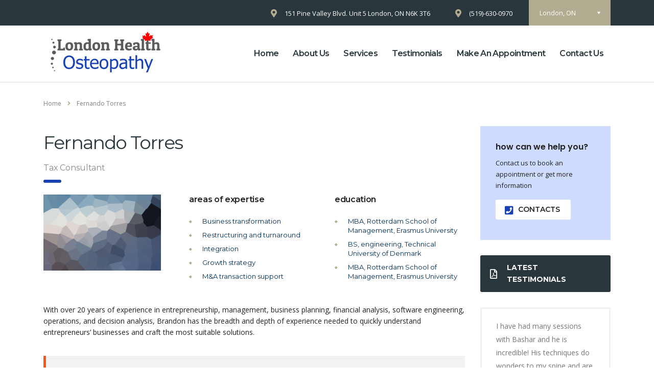

--- FILE ---
content_type: text/html; charset=UTF-8
request_url: https://londonhealthosteopathy.com/staff/fernando-torres/
body_size: 12969
content:
<!DOCTYPE html>
<html lang="en-CA" class="stm-site-preloader">
<head>
    <meta charset="UTF-8">
    <meta name="viewport" content="width=device-width, initial-scale=1">
    <link rel="profile" href="https://gmpg.org/xfn/11">
    <link rel="pingback" href="https://londonhealthosteopathy.com/xmlrpc.php">
    <title>Fernando Torres &#8211; London Health Osteopathy</title>
<meta name='robots' content='max-image-preview:large' />
<link rel='dns-prefetch' href='//www.google.com' />
<link rel='dns-prefetch' href='//fonts.googleapis.com' />
<link rel='dns-prefetch' href='//s.w.org' />
<link rel="alternate" type="application/rss+xml" title="London Health Osteopathy &raquo; Feed" href="https://londonhealthosteopathy.com/feed/" />
<link rel="alternate" type="application/rss+xml" title="London Health Osteopathy &raquo; Comments Feed" href="https://londonhealthosteopathy.com/comments/feed/" />
<script type="text/javascript">
window._wpemojiSettings = {"baseUrl":"https:\/\/s.w.org\/images\/core\/emoji\/14.0.0\/72x72\/","ext":".png","svgUrl":"https:\/\/s.w.org\/images\/core\/emoji\/14.0.0\/svg\/","svgExt":".svg","source":{"concatemoji":"https:\/\/londonhealthosteopathy.com\/wp-includes\/js\/wp-emoji-release.min.js?ver=6.0.11"}};
/*! This file is auto-generated */
!function(e,a,t){var n,r,o,i=a.createElement("canvas"),p=i.getContext&&i.getContext("2d");function s(e,t){var a=String.fromCharCode,e=(p.clearRect(0,0,i.width,i.height),p.fillText(a.apply(this,e),0,0),i.toDataURL());return p.clearRect(0,0,i.width,i.height),p.fillText(a.apply(this,t),0,0),e===i.toDataURL()}function c(e){var t=a.createElement("script");t.src=e,t.defer=t.type="text/javascript",a.getElementsByTagName("head")[0].appendChild(t)}for(o=Array("flag","emoji"),t.supports={everything:!0,everythingExceptFlag:!0},r=0;r<o.length;r++)t.supports[o[r]]=function(e){if(!p||!p.fillText)return!1;switch(p.textBaseline="top",p.font="600 32px Arial",e){case"flag":return s([127987,65039,8205,9895,65039],[127987,65039,8203,9895,65039])?!1:!s([55356,56826,55356,56819],[55356,56826,8203,55356,56819])&&!s([55356,57332,56128,56423,56128,56418,56128,56421,56128,56430,56128,56423,56128,56447],[55356,57332,8203,56128,56423,8203,56128,56418,8203,56128,56421,8203,56128,56430,8203,56128,56423,8203,56128,56447]);case"emoji":return!s([129777,127995,8205,129778,127999],[129777,127995,8203,129778,127999])}return!1}(o[r]),t.supports.everything=t.supports.everything&&t.supports[o[r]],"flag"!==o[r]&&(t.supports.everythingExceptFlag=t.supports.everythingExceptFlag&&t.supports[o[r]]);t.supports.everythingExceptFlag=t.supports.everythingExceptFlag&&!t.supports.flag,t.DOMReady=!1,t.readyCallback=function(){t.DOMReady=!0},t.supports.everything||(n=function(){t.readyCallback()},a.addEventListener?(a.addEventListener("DOMContentLoaded",n,!1),e.addEventListener("load",n,!1)):(e.attachEvent("onload",n),a.attachEvent("onreadystatechange",function(){"complete"===a.readyState&&t.readyCallback()})),(e=t.source||{}).concatemoji?c(e.concatemoji):e.wpemoji&&e.twemoji&&(c(e.twemoji),c(e.wpemoji)))}(window,document,window._wpemojiSettings);
</script>
<style type="text/css">
img.wp-smiley,
img.emoji {
	display: inline !important;
	border: none !important;
	box-shadow: none !important;
	height: 1em !important;
	width: 1em !important;
	margin: 0 0.07em !important;
	vertical-align: -0.1em !important;
	background: none !important;
	padding: 0 !important;
}
</style>
	<link rel='stylesheet' id='sbi_styles-css'  href='https://londonhealthosteopathy.com/wp-content/plugins/instagram-feed/css/sbi-styles.min.css?ver=6.1' type='text/css' media='all' />
<link rel='stylesheet' id='wp-block-library-css'  href='https://londonhealthosteopathy.com/wp-includes/css/dist/block-library/style.min.css?ver=6.0.11' type='text/css' media='all' />
<style id='global-styles-inline-css' type='text/css'>
body{--wp--preset--color--black: #000000;--wp--preset--color--cyan-bluish-gray: #abb8c3;--wp--preset--color--white: #ffffff;--wp--preset--color--pale-pink: #f78da7;--wp--preset--color--vivid-red: #cf2e2e;--wp--preset--color--luminous-vivid-orange: #ff6900;--wp--preset--color--luminous-vivid-amber: #fcb900;--wp--preset--color--light-green-cyan: #7bdcb5;--wp--preset--color--vivid-green-cyan: #00d084;--wp--preset--color--pale-cyan-blue: #8ed1fc;--wp--preset--color--vivid-cyan-blue: #0693e3;--wp--preset--color--vivid-purple: #9b51e0;--wp--preset--gradient--vivid-cyan-blue-to-vivid-purple: linear-gradient(135deg,rgba(6,147,227,1) 0%,rgb(155,81,224) 100%);--wp--preset--gradient--light-green-cyan-to-vivid-green-cyan: linear-gradient(135deg,rgb(122,220,180) 0%,rgb(0,208,130) 100%);--wp--preset--gradient--luminous-vivid-amber-to-luminous-vivid-orange: linear-gradient(135deg,rgba(252,185,0,1) 0%,rgba(255,105,0,1) 100%);--wp--preset--gradient--luminous-vivid-orange-to-vivid-red: linear-gradient(135deg,rgba(255,105,0,1) 0%,rgb(207,46,46) 100%);--wp--preset--gradient--very-light-gray-to-cyan-bluish-gray: linear-gradient(135deg,rgb(238,238,238) 0%,rgb(169,184,195) 100%);--wp--preset--gradient--cool-to-warm-spectrum: linear-gradient(135deg,rgb(74,234,220) 0%,rgb(151,120,209) 20%,rgb(207,42,186) 40%,rgb(238,44,130) 60%,rgb(251,105,98) 80%,rgb(254,248,76) 100%);--wp--preset--gradient--blush-light-purple: linear-gradient(135deg,rgb(255,206,236) 0%,rgb(152,150,240) 100%);--wp--preset--gradient--blush-bordeaux: linear-gradient(135deg,rgb(254,205,165) 0%,rgb(254,45,45) 50%,rgb(107,0,62) 100%);--wp--preset--gradient--luminous-dusk: linear-gradient(135deg,rgb(255,203,112) 0%,rgb(199,81,192) 50%,rgb(65,88,208) 100%);--wp--preset--gradient--pale-ocean: linear-gradient(135deg,rgb(255,245,203) 0%,rgb(182,227,212) 50%,rgb(51,167,181) 100%);--wp--preset--gradient--electric-grass: linear-gradient(135deg,rgb(202,248,128) 0%,rgb(113,206,126) 100%);--wp--preset--gradient--midnight: linear-gradient(135deg,rgb(2,3,129) 0%,rgb(40,116,252) 100%);--wp--preset--duotone--dark-grayscale: url('#wp-duotone-dark-grayscale');--wp--preset--duotone--grayscale: url('#wp-duotone-grayscale');--wp--preset--duotone--purple-yellow: url('#wp-duotone-purple-yellow');--wp--preset--duotone--blue-red: url('#wp-duotone-blue-red');--wp--preset--duotone--midnight: url('#wp-duotone-midnight');--wp--preset--duotone--magenta-yellow: url('#wp-duotone-magenta-yellow');--wp--preset--duotone--purple-green: url('#wp-duotone-purple-green');--wp--preset--duotone--blue-orange: url('#wp-duotone-blue-orange');--wp--preset--font-size--small: 13px;--wp--preset--font-size--medium: 20px;--wp--preset--font-size--large: 36px;--wp--preset--font-size--x-large: 42px;}.has-black-color{color: var(--wp--preset--color--black) !important;}.has-cyan-bluish-gray-color{color: var(--wp--preset--color--cyan-bluish-gray) !important;}.has-white-color{color: var(--wp--preset--color--white) !important;}.has-pale-pink-color{color: var(--wp--preset--color--pale-pink) !important;}.has-vivid-red-color{color: var(--wp--preset--color--vivid-red) !important;}.has-luminous-vivid-orange-color{color: var(--wp--preset--color--luminous-vivid-orange) !important;}.has-luminous-vivid-amber-color{color: var(--wp--preset--color--luminous-vivid-amber) !important;}.has-light-green-cyan-color{color: var(--wp--preset--color--light-green-cyan) !important;}.has-vivid-green-cyan-color{color: var(--wp--preset--color--vivid-green-cyan) !important;}.has-pale-cyan-blue-color{color: var(--wp--preset--color--pale-cyan-blue) !important;}.has-vivid-cyan-blue-color{color: var(--wp--preset--color--vivid-cyan-blue) !important;}.has-vivid-purple-color{color: var(--wp--preset--color--vivid-purple) !important;}.has-black-background-color{background-color: var(--wp--preset--color--black) !important;}.has-cyan-bluish-gray-background-color{background-color: var(--wp--preset--color--cyan-bluish-gray) !important;}.has-white-background-color{background-color: var(--wp--preset--color--white) !important;}.has-pale-pink-background-color{background-color: var(--wp--preset--color--pale-pink) !important;}.has-vivid-red-background-color{background-color: var(--wp--preset--color--vivid-red) !important;}.has-luminous-vivid-orange-background-color{background-color: var(--wp--preset--color--luminous-vivid-orange) !important;}.has-luminous-vivid-amber-background-color{background-color: var(--wp--preset--color--luminous-vivid-amber) !important;}.has-light-green-cyan-background-color{background-color: var(--wp--preset--color--light-green-cyan) !important;}.has-vivid-green-cyan-background-color{background-color: var(--wp--preset--color--vivid-green-cyan) !important;}.has-pale-cyan-blue-background-color{background-color: var(--wp--preset--color--pale-cyan-blue) !important;}.has-vivid-cyan-blue-background-color{background-color: var(--wp--preset--color--vivid-cyan-blue) !important;}.has-vivid-purple-background-color{background-color: var(--wp--preset--color--vivid-purple) !important;}.has-black-border-color{border-color: var(--wp--preset--color--black) !important;}.has-cyan-bluish-gray-border-color{border-color: var(--wp--preset--color--cyan-bluish-gray) !important;}.has-white-border-color{border-color: var(--wp--preset--color--white) !important;}.has-pale-pink-border-color{border-color: var(--wp--preset--color--pale-pink) !important;}.has-vivid-red-border-color{border-color: var(--wp--preset--color--vivid-red) !important;}.has-luminous-vivid-orange-border-color{border-color: var(--wp--preset--color--luminous-vivid-orange) !important;}.has-luminous-vivid-amber-border-color{border-color: var(--wp--preset--color--luminous-vivid-amber) !important;}.has-light-green-cyan-border-color{border-color: var(--wp--preset--color--light-green-cyan) !important;}.has-vivid-green-cyan-border-color{border-color: var(--wp--preset--color--vivid-green-cyan) !important;}.has-pale-cyan-blue-border-color{border-color: var(--wp--preset--color--pale-cyan-blue) !important;}.has-vivid-cyan-blue-border-color{border-color: var(--wp--preset--color--vivid-cyan-blue) !important;}.has-vivid-purple-border-color{border-color: var(--wp--preset--color--vivid-purple) !important;}.has-vivid-cyan-blue-to-vivid-purple-gradient-background{background: var(--wp--preset--gradient--vivid-cyan-blue-to-vivid-purple) !important;}.has-light-green-cyan-to-vivid-green-cyan-gradient-background{background: var(--wp--preset--gradient--light-green-cyan-to-vivid-green-cyan) !important;}.has-luminous-vivid-amber-to-luminous-vivid-orange-gradient-background{background: var(--wp--preset--gradient--luminous-vivid-amber-to-luminous-vivid-orange) !important;}.has-luminous-vivid-orange-to-vivid-red-gradient-background{background: var(--wp--preset--gradient--luminous-vivid-orange-to-vivid-red) !important;}.has-very-light-gray-to-cyan-bluish-gray-gradient-background{background: var(--wp--preset--gradient--very-light-gray-to-cyan-bluish-gray) !important;}.has-cool-to-warm-spectrum-gradient-background{background: var(--wp--preset--gradient--cool-to-warm-spectrum) !important;}.has-blush-light-purple-gradient-background{background: var(--wp--preset--gradient--blush-light-purple) !important;}.has-blush-bordeaux-gradient-background{background: var(--wp--preset--gradient--blush-bordeaux) !important;}.has-luminous-dusk-gradient-background{background: var(--wp--preset--gradient--luminous-dusk) !important;}.has-pale-ocean-gradient-background{background: var(--wp--preset--gradient--pale-ocean) !important;}.has-electric-grass-gradient-background{background: var(--wp--preset--gradient--electric-grass) !important;}.has-midnight-gradient-background{background: var(--wp--preset--gradient--midnight) !important;}.has-small-font-size{font-size: var(--wp--preset--font-size--small) !important;}.has-medium-font-size{font-size: var(--wp--preset--font-size--medium) !important;}.has-large-font-size{font-size: var(--wp--preset--font-size--large) !important;}.has-x-large-font-size{font-size: var(--wp--preset--font-size--x-large) !important;}
</style>
<link rel='stylesheet' id='booked-tooltipster-css'  href='https://londonhealthosteopathy.com/wp-content/plugins/booked/assets/js/tooltipster/css/tooltipster.css?ver=3.3.0' type='text/css' media='all' />
<link rel='stylesheet' id='booked-tooltipster-theme-css'  href='https://londonhealthosteopathy.com/wp-content/plugins/booked/assets/js/tooltipster/css/themes/tooltipster-light.css?ver=3.3.0' type='text/css' media='all' />
<link rel='stylesheet' id='booked-animations-css'  href='https://londonhealthosteopathy.com/wp-content/plugins/booked/assets/css/animations.css?ver=2.4' type='text/css' media='all' />
<link rel='stylesheet' id='booked-css-css'  href='https://londonhealthosteopathy.com/wp-content/plugins/booked/dist/booked.css?ver=2.4' type='text/css' media='all' />
<style id='booked-css-inline-css' type='text/css'>
#ui-datepicker-div.booked_custom_date_picker table.ui-datepicker-calendar tbody td a.ui-state-active,#ui-datepicker-div.booked_custom_date_picker table.ui-datepicker-calendar tbody td a.ui-state-active:hover,body #booked-profile-page input[type=submit].button-primary:hover,body .booked-list-view button.button:hover, body .booked-list-view input[type=submit].button-primary:hover,body div.booked-calendar input[type=submit].button-primary:hover,body .booked-modal input[type=submit].button-primary:hover,body div.booked-calendar .bc-head,body div.booked-calendar .bc-head .bc-col,body div.booked-calendar .booked-appt-list .timeslot .timeslot-people button:hover,body #booked-profile-page .booked-profile-header,body #booked-profile-page .booked-tabs li.active a,body #booked-profile-page .booked-tabs li.active a:hover,body #booked-profile-page .appt-block .google-cal-button > a:hover,#ui-datepicker-div.booked_custom_date_picker .ui-datepicker-header{ background:#002e5b !important; }body #booked-profile-page input[type=submit].button-primary:hover,body div.booked-calendar input[type=submit].button-primary:hover,body .booked-list-view button.button:hover, body .booked-list-view input[type=submit].button-primary:hover,body .booked-modal input[type=submit].button-primary:hover,body div.booked-calendar .bc-head .bc-col,body div.booked-calendar .booked-appt-list .timeslot .timeslot-people button:hover,body #booked-profile-page .booked-profile-header,body #booked-profile-page .appt-block .google-cal-button > a:hover{ border-color:#002e5b !important; }body div.booked-calendar .bc-row.days,body div.booked-calendar .bc-row.days .bc-col,body .booked-calendarSwitcher.calendar,body #booked-profile-page .booked-tabs,#ui-datepicker-div.booked_custom_date_picker table.ui-datepicker-calendar thead,#ui-datepicker-div.booked_custom_date_picker table.ui-datepicker-calendar thead th{ background:#6c98e1 !important; }body div.booked-calendar .bc-row.days .bc-col,body #booked-profile-page .booked-tabs{ border-color:#6c98e1 !important; }#ui-datepicker-div.booked_custom_date_picker table.ui-datepicker-calendar tbody td.ui-datepicker-today a,#ui-datepicker-div.booked_custom_date_picker table.ui-datepicker-calendar tbody td.ui-datepicker-today a:hover,body #booked-profile-page input[type=submit].button-primary,body div.booked-calendar input[type=submit].button-primary,body .booked-list-view button.button, body .booked-list-view input[type=submit].button-primary,body .booked-list-view button.button, body .booked-list-view input[type=submit].button-primary,body .booked-modal input[type=submit].button-primary,body div.booked-calendar .booked-appt-list .timeslot .timeslot-people button,body #booked-profile-page .booked-profile-appt-list .appt-block.approved .status-block,body #booked-profile-page .appt-block .google-cal-button > a,body .booked-modal p.booked-title-bar,body div.booked-calendar .bc-col:hover .date span,body .booked-list-view a.booked_list_date_picker_trigger.booked-dp-active,body .booked-list-view a.booked_list_date_picker_trigger.booked-dp-active:hover,.booked-ms-modal .booked-book-appt,body #booked-profile-page .booked-tabs li a .counter{ background:#6c98e1; }body #booked-profile-page input[type=submit].button-primary,body div.booked-calendar input[type=submit].button-primary,body .booked-list-view button.button, body .booked-list-view input[type=submit].button-primary,body .booked-list-view button.button, body .booked-list-view input[type=submit].button-primary,body .booked-modal input[type=submit].button-primary,body #booked-profile-page .appt-block .google-cal-button > a,body div.booked-calendar .booked-appt-list .timeslot .timeslot-people button,body .booked-list-view a.booked_list_date_picker_trigger.booked-dp-active,body .booked-list-view a.booked_list_date_picker_trigger.booked-dp-active:hover{ border-color:#6c98e1; }body .booked-modal .bm-window p i.fa,body .booked-modal .bm-window a,body .booked-appt-list .booked-public-appointment-title,body .booked-modal .bm-window p.appointment-title,.booked-ms-modal.visible:hover .booked-book-appt{ color:#6c98e1; }.booked-appt-list .timeslot.has-title .booked-public-appointment-title { color:inherit; }
</style>
<link rel='stylesheet' id='contact-form-7-css'  href='https://londonhealthosteopathy.com/wp-content/plugins/contact-form-7/includes/css/styles.css?ver=5.4.1' type='text/css' media='all' />
<link rel='stylesheet' id='cf7msm_styles-css'  href='https://londonhealthosteopathy.com/wp-content/plugins/contact-form-7-multi-step-module/resources/cf7msm.css?ver=4.5' type='text/css' media='all' />
<link rel='stylesheet' id='dnd-upload-cf7-css'  href='https://londonhealthosteopathy.com/wp-content/plugins/drag-and-drop-multiple-file-upload-contact-form-7/assets/css/dnd-upload-cf7.css?ver=1.3.6.5' type='text/css' media='all' />
<link rel='stylesheet' id='stm-stm-css'  href='https://londonhealthosteopathy.com/wp-content/uploads/stm_fonts/stm/stm.css?ver=1.0' type='text/css' media='all' />
<link rel='stylesheet' id='plyr-css-css'  href='https://londonhealthosteopathy.com/wp-content/plugins/easy-video-player/lib/plyr.css?ver=6.0.11' type='text/css' media='all' />
<link rel='stylesheet' id='tp_twitter_plugin_css-css'  href='https://londonhealthosteopathy.com/wp-content/plugins/recent-tweets-widget/tp_twitter_plugin.css?ver=1.0' type='text/css' media='screen' />
<link rel='stylesheet' id='rs-plugin-settings-css'  href='https://londonhealthosteopathy.com/wp-content/plugins/revslider/public/assets/css/settings.css?ver=5.4.8.3' type='text/css' media='all' />
<style id='rs-plugin-settings-inline-css' type='text/css'>
#rs-demo-id {}
</style>
<link rel='stylesheet' id='stm-gdpr-styles-css'  href='https://londonhealthosteopathy.com/wp-content/plugins/stm-gdpr-compliance/assets/css/styles.css?ver=6.0.11' type='text/css' media='all' />
<link rel='stylesheet' id='bootstrap-css'  href='https://londonhealthosteopathy.com/wp-content/themes/consulting/assets/css/bootstrap.min.css?ver=4.6.3' type='text/css' media='all' />
<link rel='stylesheet' id='font-awesome-css'  href='https://londonhealthosteopathy.com/wp-content/themes/consulting/assets/css/font-awesome.min.css?ver=4.6.3' type='text/css' media='all' />
<link rel='stylesheet' id='consulting-style-css'  href='https://londonhealthosteopathy.com/wp-content/themes/consulting/style.css?ver=4.6.3' type='text/css' media='all' />
<link rel='stylesheet' id='consulting-layout-css'  href='https://londonhealthosteopathy.com/wp-content/themes/consulting/assets/css/layout_8/main.css?ver=4.6.3' type='text/css' media='all' />
<style id='consulting-layout-inline-css' type='text/css'>
.page_title{ background-repeat: repeat !important; }.mtc, .mtc_h:hover{
					color: #29363b!important
				}.stc, .stc_h:hover{
					color: #b2ac90!important
				}.ttc, .ttc_h:hover{
					color: #f15822!important
				}.mbc, .mbc_h:hover, .stm-search .stm_widget_search button{
					background-color: #29363b!important
				}.sbc, .sbc_h:hover{
					background-color: #b2ac90!important
				}.tbc, .tbc_h:hover{
					background-color: #f15822!important
				}.mbdc, .mbdc_h:hover{
					border-color: #29363b!important
				}.sbdc, .sbdc_h:hover{
					border-color: #b2ac90!important
				}.tbdc, .tbdc_h:hover{
					border-color: #f15822!important
				}@media only screen and (max-width: 991px){ .mobile_header .icon_texts,#desktop-spacer { display: none; } } .LoadMoreButton__Container-sc-zpc339-0 bilpPw{ background:#2a2a2a!important; } @media only screen and (max-width: 991px){ .mobile_header .top_nav_mobile .main_menu_nav > li > a { text-transform: capitalize; } } ..eapps-widget-toolbar-panel{ display:none!important; } ..eapps-widget-toolbar-panel-only-you{ display:none!important; } .ciClLg{ background:#29373b!important; } .lcLwCQ{ background:#29373b!important; }
</style>
<link rel='stylesheet' id='select2-css'  href='https://londonhealthosteopathy.com/wp-content/themes/consulting/assets/css/select2.min.css?ver=4.6.3' type='text/css' media='all' />
<link rel='stylesheet' id='header_builder-css'  href='https://londonhealthosteopathy.com/wp-content/themes/consulting/assets/css/header_builder.css?ver=4.6.3' type='text/css' media='all' />
<link rel='stylesheet' id='consulting-default-font-css'  href='https://fonts.googleapis.com/css?family=Open+Sans%3A400%2C300%2C300italic%2C400italic%2C600%2C600italic%2C700%2C700italic%2C800%2C800italic%26subset%3Dlatin%2Cgreek%2Cgreek-ext%2Cvietnamese%2Ccyrillic-ext%2Clatin-ext%2Ccyrillic%7CMontserrat%3A400%2C700&#038;ver=4.6.3' type='text/css' media='all' />
<link rel='stylesheet' id='stm_megamenu-css'  href='https://londonhealthosteopathy.com/wp-content/themes/consulting/inc/megamenu/assets/css/megamenu.css?ver=6.0.11' type='text/css' media='all' />
<link rel='stylesheet' id='js_composer_front-css'  href='https://londonhealthosteopathy.com/wp-content/plugins/js_composer/assets/css/js_composer.min.css?ver=6.4.2' type='text/css' media='all' />
<link rel='stylesheet' id='stm-google-fonts-css'  href='//fonts.googleapis.com/css?family=Open+Sans%7CMontserrat%3Aregular%2C700%2C500%2C600&#038;subset=latin&#038;ver=4.6.3' type='text/css' media='all' />
<script type='text/javascript' src='https://londonhealthosteopathy.com/wp-content/plugins/enable-jquery-migrate-helper/js/jquery/jquery-1.12.4-wp.js?ver=1.12.4-wp' id='jquery-core-js'></script>
<script type='text/javascript' src='https://londonhealthosteopathy.com/wp-content/plugins/enable-jquery-migrate-helper/js/jquery-migrate/jquery-migrate-1.4.1-wp.js?ver=1.4.1-wp' id='jquery-migrate-js'></script>
<script type='text/javascript' src='https://londonhealthosteopathy.com/wp-content/plugins/easy-video-player/lib/plyr.js?ver=6.0.11' id='plyr-js-js'></script>
<script type='text/javascript' src='https://londonhealthosteopathy.com/wp-content/plugins/revslider/public/assets/js/jquery.themepunch.tools.min.js?ver=5.4.8.3' id='tp-tools-js'></script>
<script type='text/javascript' src='https://londonhealthosteopathy.com/wp-content/plugins/revslider/public/assets/js/jquery.themepunch.revolution.min.js?ver=5.4.8.3' id='revmin-js'></script>
<script type='text/javascript' src='https://londonhealthosteopathy.com/wp-content/themes/consulting/inc/megamenu/assets/js/megamenu.js?ver=6.0.11' id='stm_megamenu-js'></script>
<link rel="https://api.w.org/" href="https://londonhealthosteopathy.com/wp-json/" /><link rel="EditURI" type="application/rsd+xml" title="RSD" href="https://londonhealthosteopathy.com/xmlrpc.php?rsd" />
<link rel="wlwmanifest" type="application/wlwmanifest+xml" href="https://londonhealthosteopathy.com/wp-includes/wlwmanifest.xml" /> 
<meta name="generator" content="WordPress 6.0.11" />
<link rel="canonical" href="https://londonhealthosteopathy.com/staff/fernando-torres/" />
<link rel='shortlink' href='https://londonhealthosteopathy.com/?p=449' />
<link rel="alternate" type="application/json+oembed" href="https://londonhealthosteopathy.com/wp-json/oembed/1.0/embed?url=https%3A%2F%2Flondonhealthosteopathy.com%2Fstaff%2Ffernando-torres%2F" />
<link rel="alternate" type="text/xml+oembed" href="https://londonhealthosteopathy.com/wp-json/oembed/1.0/embed?url=https%3A%2F%2Flondonhealthosteopathy.com%2Fstaff%2Ffernando-torres%2F&#038;format=xml" />
        <script type="text/javascript">
            var ajaxurl = 'https://londonhealthosteopathy.com/wp-admin/admin-ajax.php';
            var stm_ajax_load_events = '489dcbd9d3';
            var stm_ajax_load_portfolio = 'bdb65fee48';
            var stm_ajax_add_event_member_sc = '5d41f4f772';
            var stm_custom_register = 'd92ac17164';
            var stm_get_prices = '59a1d0395b';
            var stm_get_history = '044bfd9cc2';
            var consulting_install_plugin = '3d8e56bec9';
            var stm_ajax_add_review = '283fe9c7d7';
        </script>
        <style type="text/css">.recentcomments a{display:inline !important;padding:0 !important;margin:0 !important;}</style><meta name="generator" content="Powered by WPBakery Page Builder - drag and drop page builder for WordPress."/>
<meta name="generator" content="Powered by Slider Revolution 5.4.8.3 - responsive, Mobile-Friendly Slider Plugin for WordPress with comfortable drag and drop interface." />
<link rel="icon" href="https://londonhealthosteopathy.com/wp-content/uploads/2019/06/cropped-fav-1-32x32.png" sizes="32x32" />
<link rel="icon" href="https://londonhealthosteopathy.com/wp-content/uploads/2019/06/cropped-fav-1-192x192.png" sizes="192x192" />
<link rel="apple-touch-icon" href="https://londonhealthosteopathy.com/wp-content/uploads/2019/06/cropped-fav-1-180x180.png" />
<meta name="msapplication-TileImage" content="https://londonhealthosteopathy.com/wp-content/uploads/2019/06/cropped-fav-1-270x270.png" />
<script type="text/javascript">function setREVStartSize(e){									
						try{ e.c=jQuery(e.c);var i=jQuery(window).width(),t=9999,r=0,n=0,l=0,f=0,s=0,h=0;
							if(e.responsiveLevels&&(jQuery.each(e.responsiveLevels,function(e,f){f>i&&(t=r=f,l=e),i>f&&f>r&&(r=f,n=e)}),t>r&&(l=n)),f=e.gridheight[l]||e.gridheight[0]||e.gridheight,s=e.gridwidth[l]||e.gridwidth[0]||e.gridwidth,h=i/s,h=h>1?1:h,f=Math.round(h*f),"fullscreen"==e.sliderLayout){var u=(e.c.width(),jQuery(window).height());if(void 0!=e.fullScreenOffsetContainer){var c=e.fullScreenOffsetContainer.split(",");if (c) jQuery.each(c,function(e,i){u=jQuery(i).length>0?u-jQuery(i).outerHeight(!0):u}),e.fullScreenOffset.split("%").length>1&&void 0!=e.fullScreenOffset&&e.fullScreenOffset.length>0?u-=jQuery(window).height()*parseInt(e.fullScreenOffset,0)/100:void 0!=e.fullScreenOffset&&e.fullScreenOffset.length>0&&(u-=parseInt(e.fullScreenOffset,0))}f=u}else void 0!=e.minHeight&&f<e.minHeight&&(f=e.minHeight);e.c.closest(".rev_slider_wrapper").css({height:f})					
						}catch(d){console.log("Failure at Presize of Slider:"+d)}						
					};</script>
<style type="text/css" title="dynamic-css" class="options-output">#footer .widgets_row .footer_logo a img{width:300px;}#footer .widgets_row .footer_logo a img{height:118px;}body,
					body .vc_general.vc_btn3 small,
					.default_widgets .widget.widget_nav_menu ul li .children li,
					.default_widgets .widget.widget_categories ul li .children li,
					.default_widgets .widget.widget_product_categories ul li .children li,
					.stm_sidebar .widget.widget_nav_menu ul li .children li,
					.stm_sidebar .widget.widget_categories ul li .children li,
					.stm_sidebar .widget.widget_product_categories ul li .children li,
					.shop_widgets .widget.widget_nav_menu ul li .children li,
					.shop_widgets .widget.widget_categories ul li .children li,
					.shop_widgets .widget.widget_product_categories ul li .children li,
					body.header_style_4 .header_top .icon_text .text strong,
					body.header_style_4 .header_top .icon_text .text b,
					body.header_style_6 .top_bar_contacts_text strong,
					body.header_style_6 .top_bar_contacts_text b{font-family:Open Sans;}h1, .h1,
					h2, .h2,
					h3, .h3,
					h4, .h4,
					h5, .h5,
					h6, .h6,
					.top_nav .top_nav_wrapper > ul,
					.top_nav .icon_text strong,
					.stm_testimonials .item .testimonial-info .testimonial-text .name,
					.stats_counter .counter_title,
					.stm_contact .stm_contact_info .stm_contact_job,
					.vacancy_table_wr .vacancy_table thead th,
					.testimonials_carousel .testimonial .info .position,
					.testimonials_carousel .testimonial .info .company,
					.stm_gmap_wrapper .gmap_addresses .addresses .item .title,
					.company_history > ul > li .year,
					.stm_contacts_widget,
					.stm_works_wr.grid .stm_works .item .item_wr .title,
					.stm_works_wr.grid_with_filter .stm_works .item .info .title,
					body .vc_general.vc_btn3,
					.consulting-rev-title,
					.consulting-rev-title-2,
					.consulting-rev-title-3,
					.consulting-rev-text,
					body .vc_tta-container .vc_tta.vc_general.vc_tta-tabs.theme_style .vc_tta-tabs-container .vc_tta-tabs-list .vc_tta-tab a,
					strong, b,
					.button,
					.woocommerce a.button,
					.woocommerce button.button,
					.woocommerce input.button,
					.woocommerce-cart .wc-proceed-to-checkout a.checkout-button,
					.woocommerce input.button.alt,
					.request_callback p,
					ul.comment-list .comment .comment-author,
					.page-numbers .page-numbers,
					#footer .footer_widgets .widget.widget_recent_entries ul li a,
					.default_widgets .widget.widget_nav_menu ul li,
					.default_widgets .widget.widget_categories ul li,
					.default_widgets .widget.widget_product_categories ul li,
					.stm_sidebar .widget.widget_nav_menu ul li, .stm_sidebar .widget.widget_categories ul li,
					.stm_sidebar .widget.widget_product_categories ul li,
					.shop_widgets .widget.widget_nav_menu ul li,
					.shop_widgets .widget.widget_categories ul li,
					.shop_widgets .widget.widget_product_categories ul li,
					.default_widgets .widget.widget_recent_entries ul li a,
					.stm_sidebar .widget.widget_recent_entries ul li a,
					.shop_widgets .widget.widget_recent_entries ul li a,
					.staff_bottom_wr .staff_bottom .infos .info,
					.woocommerce .widget_price_filter .price_slider_amount .button,
					.woocommerce ul.product_list_widget li .product-title,
					.woocommerce ul.products li.product .price,
					.woocommerce a.added_to_cart,
					.woocommerce div.product .woocommerce-tabs ul.tabs li a,
					.woocommerce div.product form.cart .variations label,
					.woocommerce table.shop_table th,
					.woocommerce-cart table.cart th.product-name a,
					.woocommerce-cart table.cart td.product-name a,
					.woocommerce-cart table.cart th .amount,
					.woocommerce-cart table.cart td .amount,
					.stm_services .item .item_wr .content .read_more,
					.staff_list ul li .staff_info .staff_department,
					.stm_partner.style_2 .stm_partner_content .position,
					.wpb_text_column ul li,
					.comment-body .comment-text ul li,
					body.header_style_4 .header_top .icon_text.big .text strong,
					.info_box .read_more,
					.stm_services_tabs .service_tab_item .service_name,
					.stm_services_tabs .services_categories ul li a,
					.stm_services_tabs .service_tab_item .service_cost,
					.vc_custom_heading .subtitle,
					.stm_gmap_wrapper .gmap_addresses .addresses .item .title,
					.info_box h4,
					.testimonials_carousel.style_2 .item .testimonial-info .testimonial-text .name,
					.staff_carousel_item .staff_department,
					body.header_style_5 .header_top .info-text strong,
					.stm_works_wr.grid_2.style_1 .stm_works .item .item_wr .title,
					.stm_works_wr.grid_2.style_2 .stm_works .item .item_wr .title,
					.stm_works_wr.grid_with_filter.style_1 .stm_works .item .item_wr .title,
					.stm_works_wr.grid_with_filter.style_2 .stm_works .item .item_wr .title,
					body.header_style_7 .side_nav .main_menu_nav > li > a,
					body.header_style_7 .side_nav .main_menu_nav > li ul li a,
					body.header_style_5 .header_top .info-text b{font-family:Montserrat;}h1, .h1{text-transform:lowercase;}h2, .h2{text-transform:lowercase;}h3, .h3{text-transform:none;}h4, .h4{text-transform:none;}h5, .h5{text-transform:none;}h6, .h6{text-transform:none;}</style>
<style type="text/css" data-type="vc_shortcodes-custom-css">.vc_custom_1459506633330{margin-bottom: 100px !important;}.vc_custom_1459505959648{margin-bottom: -60px !important;}.vc_custom_1453120532096{margin-bottom: 37px !important;}.vc_custom_1453182502119{margin-bottom: 25px !important;}.vc_custom_1453182496757{margin-bottom: 0px !important;}.vc_custom_1453185086602{margin-bottom: 27px !important;}.vc_custom_1453184789375{background: #ffffff url(https://consulting.stylemixthemes.com/demo/wp-content/uploads/2016/05/placeholder.gif?id=493) !important;background-position: center !important;background-repeat: no-repeat !important;background-size: cover !important;}.vc_custom_1453195392997{margin-right: 0px !important;margin-left: 0px !important;padding-top: 23px !important;padding-right: 35px !important;padding-bottom: 20px !important;padding-left: 35px !important;background-color: #f2f2f2 !important;}.vc_custom_1453120292205{padding-right: 25px !important;}.vc_custom_1456308860732{margin-bottom: 18px !important;}.vc_custom_1456308874530{margin-bottom: 18px !important;}.vc_custom_1453194844614{padding-top: 27px !important;}.vc_custom_1459505851233{margin-bottom: 0px !important;}</style><noscript><style> .wpb_animate_when_almost_visible { opacity: 1; }</style></noscript></head>
<body data-rsssl=1 class="stm_staff-template-default single single-stm_staff postid-449 site_layout_8  header_style_2 sticky_menu wpb-js-composer js-comp-ver-6.4.2 vc_responsive">
<div id="wrapper">
    <div id="fullpage" class="content_wrapper">
                        <header id="header">
                                                                        <div class="top_bar">
                            <div class="container">
                                                                                                        <div class="top_bar_info_wr">
                                                                                                                                                                                        <div class="top_bar_info_switcher">
                                                        <div class="active">
                                                            <span>
                                                                London, ON                                                            </span>
                                                        </div>
                                                        <ul>
                                                                                                                            <li>
                                                                    <a href="#top_bar_info_1">
                                                                        London, ON                                                                    </a>
                                                                </li>
                                                                                                                            <li>
                                                                    <a href="#top_bar_info_2">
                                                                        Strathroy, Ontario                                                                    </a>
                                                                </li>
                                                                                                                    </ul>
                                                    </div>
                                                                                                                                                                                                                                            <ul class="top_bar_info"
                                                        id="top_bar_info_1" style="display: block;">
                                                                                                                    <li>
                                                                <i class="fa fa-map-marker"></i>
                                                                <span>
                                                                    <a href="https://goo.gl/maps/vbgzGN1ChzTMUSno7">151 Pine Valley Blvd. Unit 5 London, ON N6K 3T6</a>                                                                </span>
                                                            </li>
                                                                                                                                                                                                                                    <li>
                                                                <i class="fa fa-map-marker"></i>
                                                                <span>
                                                                    <a href="tel:5196300970">(519)-630-0970</a>                                                                </span>
                                                            </li>
                                                                                                            </ul>
                                                                                                    <ul class="top_bar_info"
                                                        id="top_bar_info_2">
                                                                                                                    <li>
                                                                <i class="fa fa-map-marker"></i>
                                                                <span>
                                                                    <a href="https://goo.gl/maps/aS15zdFJyVNTTDqp8">25 James Street Strathroy, ON N7G 1S6</a>                                                                </span>
                                                            </li>
                                                                                                                                                                                                                                    <li>
                                                                <i class="fa fa-map-marker"></i>
                                                                <span>
                                                                    <a href="tel:5192461630">(519) 246-1630</a>                                                                </span>
                                                            </li>
                                                                                                            </ul>
                                                                                                                                                                        </div>
                                                            </div>
                        </div>
                                                                                                <div class="header_top clearfix">
                            <div class="container">
                                <div class="logo media-left media-middle">
                                                                            <a href="https://londonhealthosteopathy.com/"><img
                                                    src="https://londonhealthosteopathy.com/wp-content/uploads/2019/07/logo-small.png"
                                                    style="width: px; height: px;"
                                                    alt="London Health Osteopathy"/></a>
                                                                    </div>
                                <div class="top_nav media-body media-middle">
                                                                                                                                                    <div class="top_nav_wrapper clearfix">
                                        <ul id="menu-main-menu-lho" class="main_menu_nav"><li id="menu-item-1806" class="menu-item menu-item-type-post_type menu-item-object-page menu-item-home menu-item-1806"><a href="https://londonhealthosteopathy.com/">Home</a></li>
<li id="menu-item-2109" class="menu-item menu-item-type-custom menu-item-object-custom menu-item-has-children menu-item-2109"><a href="#">About Us</a>
<ul class="sub-menu">
	<li id="menu-item-1809" class="menu-item menu-item-type-post_type menu-item-object-page menu-item-1809 stm_col_width_default stm_mega_cols_inside_default"><a href="https://londonhealthosteopathy.com/about-osteopathy/">About Osteopathy</a></li>
	<li id="menu-item-2069" class="menu-item menu-item-type-post_type menu-item-object-page menu-item-2069 stm_col_width_default stm_mega_cols_inside_default"><a href="https://londonhealthosteopathy.com/our-team/">Our Team</a></li>
	<li id="menu-item-1977" class="menu-item menu-item-type-post_type menu-item-object-page menu-item-1977 stm_col_width_default stm_mega_cols_inside_default"><a href="https://londonhealthosteopathy.com/faq/">Faq</a></li>
</ul>
</li>
<li id="menu-item-2557" class="menu-item menu-item-type-post_type menu-item-object-page menu-item-2557"><a href="https://londonhealthosteopathy.com/services-grid/">Services</a></li>
<li id="menu-item-2525" class="menu-item menu-item-type-post_type menu-item-object-page menu-item-2525"><a href="https://londonhealthosteopathy.com/testimonials-page/">Testimonials</a></li>
<li id="menu-item-2504" class="menu-item menu-item-type-post_type menu-item-object-page menu-item-2504"><a href="https://londonhealthosteopathy.com/make-an-appointment/">Make an appointment</a></li>
<li id="menu-item-1803" class="menu-item menu-item-type-post_type menu-item-object-page menu-item-1803"><a href="https://londonhealthosteopathy.com/contact-us/">Contact us</a></li>
</ul>                                    </div>
                                </div>
                            </div>
                        </div>
                    
                    <div class="mobile_header">
                        <div class="logo_wrapper clearfix">
                            <div class="logo">
                                                                    <a href="https://londonhealthosteopathy.com/"><img
                                                src="https://londonhealthosteopathy.com/wp-content/uploads/2019/07/logo-small.png"
                                                style="width: px; height: px;"
                                                alt="London Health Osteopathy"/></a>
                                                            </div>
                            <div id="menu_toggle">
                                <button></button>
                            </div>
                        </div>
                        <div class="header_info">
                            <div class="top_nav_mobile">
                                <ul id="menu-main-menu-lho-1" class="main_menu_nav"><li class="menu-item menu-item-type-post_type menu-item-object-page menu-item-home menu-item-1806"><a href="https://londonhealthosteopathy.com/">Home</a></li>
<li class="menu-item menu-item-type-custom menu-item-object-custom menu-item-has-children menu-item-2109"><a href="#">About Us</a>
<ul class="sub-menu">
	<li class="menu-item menu-item-type-post_type menu-item-object-page menu-item-1809 stm_col_width_default stm_mega_cols_inside_default"><a href="https://londonhealthosteopathy.com/about-osteopathy/">About Osteopathy</a></li>
	<li class="menu-item menu-item-type-post_type menu-item-object-page menu-item-2069 stm_col_width_default stm_mega_cols_inside_default"><a href="https://londonhealthosteopathy.com/our-team/">Our Team</a></li>
	<li class="menu-item menu-item-type-post_type menu-item-object-page menu-item-1977 stm_col_width_default stm_mega_cols_inside_default"><a href="https://londonhealthosteopathy.com/faq/">Faq</a></li>
</ul>
</li>
<li class="menu-item menu-item-type-post_type menu-item-object-page menu-item-2557"><a href="https://londonhealthosteopathy.com/services-grid/">Services</a></li>
<li class="menu-item menu-item-type-post_type menu-item-object-page menu-item-2525"><a href="https://londonhealthosteopathy.com/testimonials-page/">Testimonials</a></li>
<li class="menu-item menu-item-type-post_type menu-item-object-page menu-item-2504"><a href="https://londonhealthosteopathy.com/make-an-appointment/">Make an appointment</a></li>
<li class="menu-item menu-item-type-post_type menu-item-object-page menu-item-1803"><a href="https://londonhealthosteopathy.com/contact-us/">Contact us</a></li>
</ul>                            </div>
                                                            <div class="icon_texts">
                                                                            <div class="icon_text clearfix">
                                            <div class="icon"><i
                                                        class="fa fa fa-map-marker"></i>
                                            </div>
                                            <div class="text">
                                                <strong><a href="tel:5196300970">(519)-630-0970</a></strong>
                                            </div>
                                        </div>
                                                                                                                                                    <div class="icon_text clearfix">
                                            <div class="icon"><i
                                                        class="fa fa fa-map-marker"></i>
                                            </div>
                                            <div class="text">
                                                <a href="https://goo.gl/maps/tAbYNEPXSiiQ9xyE7">595 Bradley Ave, 
London, ON
N6E 3Z8</a>                                            </div>
                                        </div>
                                                                    </div>
                                                        
                        </div>
                    </div>
                                    </header>
        <div id="main" >
            	<div class="page_title transparent disable_title">
					<div class="container">
				            <div class="breadcrumbs">
                <!-- Breadcrumb NavXT 7.1.0 -->
<span typeof="v:Breadcrumb"><a rel="v:url" property="v:title" title="Go to London Health Osteopathy." href="https://londonhealthosteopathy.com" class="home">Home</a></span><span><i class="fa fa-angle-right"></i></span><span property="itemListElement" typeof="ListItem"><span property="name">Fernando Torres</span><meta property="position" content="2"></span>            </div>
        							</div>
			</div>
            <div class="container">

<div class="content-area">

	<article id="post-449" class="post-449 stm_staff type-stm_staff status-publish has-post-thumbnail hentry">
	<div class="entry-content">
		            <div class="vc_row wpb_row vc_row-fluid vc_custom_1459506633330"><div class="wpb_column vc_column_container vc_col-sm-12 vc_col-lg-9 vc_col-md-9"><div class="vc_column-inner "><div class="wpb_wrapper"><div class="vc_custom_heading text_align_left has_subtitle" ><h2 style="text-align: left" >Fernando Torres<span class="subtitle">Tax Consultant</span></h2></div><div class="vc_row wpb_row vc_inner vc_row-fluid vc_custom_1453120532096"><div class="wpb_column vc_column_container vc_col-sm-4"><div class="vc_column-inner"><div class="wpb_wrapper">
	<div  class="wpb_single_image wpb_content_element vc_align_left  vc_custom_1453120292205">
		
		<figure class="wpb_wrapper vc_figure">
			<div class="vc_single_image-wrapper   vc_box_border_grey"><img class="vc_single_image-img " src="https://londonhealthosteopathy.com/wp-content/uploads/2016/05/placeholder-560x364.gif" width="560" height="364" alt="placeholder" title="placeholder" /></div>
		</figure>
	</div>
</div></div></div><div class="wpb_column vc_column_container vc_col-sm-4"><div class="vc_column-inner"><div class="wpb_wrapper"><div class="vc_custom_heading no_stripe remove_padding vc_custom_1456308860732 text_align_left" ><h6 style="color: #222222;text-align: left" >areas of expertise</h6></div>
	<div class="wpb_text_column wpb_content_element " >
		<div class="wpb_wrapper">
			<ul class="small_margin" style="font-size: 13px; line-height: 18px;">
<li><span style="color: #002e5b;">Business transformation</span></li>
<li><span style="color: #002e5b;">Restructuring and turnaround</span></li>
<li><span style="color: #002e5b;">Integration</span></li>
<li><span style="color: #002e5b;">Growth strategy</span></li>
<li><span style="color: #002e5b;">M&amp;A transaction support</span></li>
</ul>

		</div>
	</div>
</div></div></div><div class="wpb_column vc_column_container vc_col-sm-4"><div class="vc_column-inner"><div class="wpb_wrapper"><div class="vc_custom_heading no_stripe remove_padding vc_custom_1456308874530 text_align_left" ><h6 style="color: #222222;text-align: left" >education</h6></div>
	<div class="wpb_text_column wpb_content_element " >
		<div class="wpb_wrapper">
			<ul class="small_margin" style="font-size: 13px; line-height: 18px;">
<li><span style="color: #002e5b;">MBA, Rotterdam School of Management, Erasmus University</span></li>
<li><span style="color: #002e5b;">BS, engineering, Technical University of Denmark</span></li>
<li><span style="color: #002e5b;">MBA, Rotterdam School of Management, Erasmus University</span></li>
</ul>

		</div>
	</div>
</div></div></div></div>
	<div class="wpb_text_column wpb_content_element " >
		<div class="wpb_wrapper">
			<p>With over 20 years of experience in entrepreneurship, management, business planning, financial analysis, software engineering, operations, and decision analysis, Brandon has the breadth and depth of experience needed to quickly understand entrepreneurs&#8217; businesses and craft the most suitable solutions.</p>

		</div>
	</div>

	<div class="wpb_text_column wpb_content_element " >
		<div class="wpb_wrapper">
			<blockquote><p>
Consulting WP comes up with results that are actually implementable. That is their strength compared to other consulting companies.
</p></blockquote>

		</div>
	</div>

	<div class="wpb_text_column wpb_content_element  vc_custom_1453182502119" >
		<div class="wpb_wrapper">
			<p>Before founding Consulting WP in early 2001, Brandon started two Internet companies in Silicon Valley. Previously, Brandon held various management positions in New York at Simon Brothers, most recently as Vice President in Goldhill Group, focusing on new business development and risk management. He has also worked as a senior financial risk management consultant to the financial services industry; software engineer; advertising sales manager for the popular Caribbean travel guide series; general manager of an advertising and graphic design agency; and engineering intern at the Best Health Coach.</p>

		</div>
	</div>
<div class="vc_custom_heading no_stripe vc_custom_1453182496757 text_align_left" ><h4 style="color: #222222;text-align: left;font-family:Poppins;font-weight:700;font-style:normal" >publications</h4></div>
<div class="staff_bottom_wr vc_custom_1453184789375">
	<div class="staff_bottom">
	<h4 class="no_stripe">contact details</h4>
	<div class="infos">
		<div class="info">
							<div class="phone">
					<i class="fa fa-phone"></i> <span>+1 628 123 4000</span>
				</div>
										<div class="email">
					<i class="stm-envelope"></i> <span><a href="mailto:bra&#110;d&#111;&#110;&#64;&#99;&#111;nsu&#108;ti&#110;g.c&#111;&#109;">&#98;r&#97;&#110;&#100;on&#64;&#99;&#111;&#110;s&#117;&#108;&#116;&#105;&#110;&#103;&#46;co&#109;</a></span>
				</div>
					</div>
					<div class="info">
				<div class="address">
					<i class="stm-marker"></i> <span>131 Bain Street<br /> New York, Pennsylvania 01234, United States</span>
				</div>
			</div>
				<div class="info">
			<div class="socials">
				<p>Social Profiles</p>
				<ul>
											<li><a class="social-facebook" href="#"><i class="fa fa-facebook"></i></a></li>
																<li><a class="social-twitter" href="#"><i class="fa fa-twitter"></i></a></li>
																<li><a class="social-linkedin" href="#"><i class="fa fa-linkedin"></i></a></li>
																<li><a class="social-google-plus" href="#"><i class="fa fa-google-plus"></i></a></li>
																<li><a class="social-skype" href="#"><i class="fa fa-skype"></i></a></li>
									</ul>
			</div>
		</div>
	</div>
</div></div><div class="vc_row wpb_row vc_inner vc_row-fluid vc_custom_1453195392997 vc_row-has-fill"><div class="wpb_column vc_column_container vc_col-sm-3"><div class="vc_column-inner"><div class="wpb_wrapper"><div class="vc_custom_heading text_align_left" ><h4 style="text-align: left" >feedback form</h4></div>
	<div class="wpb_text_column wpb_content_element " >
		<div class="wpb_wrapper">
			<p>If you&#8217;d like a free consultation, please start by completing the form:</p>

		</div>
	</div>
</div></div></div><div class="wpb_column vc_column_container vc_col-sm-9"><div class="vc_column-inner vc_custom_1453194844614"><div class="wpb_wrapper">[contact-form-7 404 "Not Found"]</div></div></div></div></div></div></div><div class="wpb_column vc_column_container vc_col-sm-3 vc_hidden-sm vc_hidden-xs"><div class="vc_column-inner "><div class="wpb_wrapper">
<div class="stm_sidebar">
	<style type="text/css" scoped>
		.vc_custom_1452056597103{margin-right: 0px !important;margin-bottom: 30px !important;margin-left: 0px !important;}.vc_custom_1451998133493{margin-bottom: 30px !important;}.vc_custom_1452056633692{padding-top: 37px !important;padding-right: 30px !important;padding-bottom: 40px !important;padding-left: 30px !important;}.vc_custom_1451998719729{margin-bottom: 9px !important;}.vc_custom_1594316582168{margin-bottom: 17px !important;}.vc_custom_1563546686220{margin-bottom: 30px !important;}	</style>
	<div class="vc_row wpb_row vc_row-fluid third_bg_color vc_custom_1452056597103"><div class="wpb_column vc_column_container vc_col-sm-12"><div class="vc_column-inner vc_custom_1452056633692"><div class="wpb_wrapper"><div class="vc_custom_heading vc_custom_1451998719729 text_align_left" ><div style="font-size: 16px;color: #222222;text-align: left;font-family:Poppins;font-weight:600;font-style:normal" >how can we help you?</div></div>
	<div class="wpb_text_column wpb_content_element  vc_custom_1594316582168" >
		<div class="wpb_wrapper">
			<p><span style="font-size: 13px; line-height: 22px;">Contact us to book an appointment or get more information</span></p>

		</div>
	</div>
<div class="vc_btn3-container vc_btn3-inline" ><a class="vc_general vc_btn3 vc_btn3-size-sm vc_btn3-shape-rounded vc_btn3-style-flat vc_btn3-icon-left vc_btn3-color-white" href="https://londonhealthosteopathy.com/contact-us/" title="Contact us"><i class="vc_btn3-icon fa fa-phone-square"></i> contacts</a></div></div></div></div></div><div class="vc_row wpb_row vc_row-fluid vc_custom_1451998133493"><div class="wpb_column vc_column_container vc_col-sm-12"><div class="vc_column-inner "><div class="wpb_wrapper"><div class="vc_btn3-container vc_btn3-left vc_custom_1563546686220" ><button class="vc_general vc_btn3 vc_btn3-size-lg vc_btn3-shape-rounded vc_btn3-style-flat vc_btn3-block vc_btn3-icon-left vc_btn3-color-theme_style_1"><i class="vc_btn3-icon fa fa-file-pdf-o"></i> Latest Testimonials</button></div>

			<div class="stm_testimonials cols_1 style_1">
							<div class="item">
					<div class="testimonial"><p>I have had many sessions with Bashar and he is incredible! His techniques do wonders to my spine and are even more effective than massage! I don’t feel any pain or tension coming back months after treatment and I am very happy with the results. Bashar is also very nice and professional and he listens to his patients’ needs. I would 100% recommend it.</p>
</div>
					<div class="testimonial-info clearfix">
						<div class="testimonial-image"></div>
						<div class="testimonial-text">
							<div class="name">Mia G</div>
							<div class="company">
															</div>
						</div>
					</div>
				</div>
					</div>
	
</div></div></div></div>
</div></div></div></div></div><div data-vc-full-width="true" data-vc-full-width-init="false" class="vc_row wpb_row vc_row-fluid third_bg_color vc_custom_1459505959648"><div class="wpb_column vc_column_container vc_col-sm-12"><div class="vc_column-inner "><div class="wpb_wrapper">

<section class="vc_cta3-container" >
    <div class="vc_general vc_cta3 third_bg_color vc_cta3-style-flat vc_cta3-shape-square vc_cta3-align-left vc_cta3-color-classic vc_cta3-icon-size-md vc_cta3-actions-right vc_custom_1459505851233">
                        <div class="vc_cta3_content-container">
                                    <div class="vc_cta3-content">
                <header class="vc_cta3-content-header">
                    <div class="vc_custom_heading" ><h2 style="font-size: 20px;color: #ffffff;line-height: 24px" >Looking for a First-Class Business Plan Consultant?</h2></div>                                    </header>
                            </div>
                        <div class="vc_cta3-actions"><div class="vc_btn3-container vc_btn3-right" ><a class="vc_general vc_btn3 vc_btn3-size-md vc_btn3-shape-rounded vc_btn3-style-flat vc_btn3-icon-right vc_btn3-color-theme_style_2" href="#" title="">get a quote <i class="vc_btn3-icon fa fa-chevron-right"></i></a></div></div>        </div>
                    </div>
</section>

</div></div></div></div><div class="vc_row-full-width vc_clearfix"></div>
			</div>
</article> <!-- #post-## -->
</div>

    </div> <!--.container-->
    </div> <!--#main-->
    </div> <!--.content_wrapper-->
        
        <footer id="footer" class="footer style_2">
            
                                                <div class="widgets_row">
                        <div class="container">
                            <div class="footer_widgets">
                                <div class="row">
                                                                            <div class="col-lg-4 col-md-4 col-sm-6 col-xs-12">
                                                                                                                                                                                                        <div class="footer_logo">
                                                            <a href="https://londonhealthosteopathy.com/">
                                                                <img src="https://londonhealthosteopathy.com/wp-content/uploads/2019/06/logo-white.png"
                                                                     alt="London Health Osteopathy"/>
                                                            </a>
                                                        </div>
                                                                                                                                                                                                        <div class="footer_text">
                                                        <p>
</p>
                                                    </div>
                                                                                                                                                                                        <section id="socials-2" class="widget widget_socials"><div class="socials_widget_wrapper socials"><ul class="widget_socials list-unstyled clearfix">				<li>
					<a href="https://www.facebook.com/londonhealthosteopathy/">
						<i class="fa fa-facebook"></i>
					</a>
				</li>
			
			</ul></div></section>                                        </div>
                                                                            <div class="col-lg-4 col-md-4 col-sm-6 col-xs-12">
                                                                                        <section id="custom_html-5" class="widget_text widget widget_custom_html"><h4 class="widget_title no_stripe">Quick Links</h4><div class="textwidget custom-html-widget"><ol style="list-style: none;">
	<li><a href="https://londonhealthosteopathy.com/services-grid/">Services</a></li>
	<li><a href="https://londonhealthosteopathy.com/about-osteopathy/">About Osteopathy</a></li>
	<li><a href="https://londonhealthosteopathy.com/our-team/">Our Team</a></li>
	<li><a href="https://londonhealthosteopathy.com/faq/">FAQ</a></li>
	
	
</ol></div></section>                                        </div>
                                                                            <div class="col-lg-4 col-md-4 col-sm-6 col-xs-12">
                                                                                        <section id="contacts-2" class="widget widget_contacts"><h4 class="widget_title no_stripe">Contact Details</h4><ul class="stm_list-duty heading-font"><li class="widget_contacts_address"><div class="icon"><i class="stm-location-2"></i></div><div class="text"><a href="https://goo.gl/maps/vbgzGN1ChzTMUSno7">151 Pine Valley Blvd. Unit 5 London, ON N6K 3T6</a></div></li><li class="widget_contacts_phone"><div class="icon"><i class="stm-iphone"></i></div><div class="text"><a href="tel:5196300970">(519)-630-0970</a></div></li><li class="widget_contacts_email"><div class="icon"><i class="stm-email"></i></div><div class="text"><a href="mailto:info@londonhealthosteopathy.com">info@londonhealthosteopathy.com</a><br /><a href="mailto:"></a></div></li></ul></section>                                        </div>
                                                                    </div>
                            </div>
                        </div>
                    </div>
                            
                            <div class="copyright_row">
                    <div class="container">
                        <div class="copyright_row_wr">
                                                                                        <div class="copyright">
                                                                            Copyright © 2020 London Health Osteopathy All rights reserved | Designed By <a href="https://www.marketingneeds.ca/">Marketing Needs</a>                                                                    </div>
                                                    </div>
                    </div>
                </div>
                    </footer>
        </div> <!--#wrapper-->
<!-- Instagram Feed JS -->
<script type="text/javascript">
var sbiajaxurl = "https://londonhealthosteopathy.com/wp-admin/admin-ajax.php";
</script>
<script type="text/html" id="wpb-modifications"></script><link rel='stylesheet' id='vc_google_fonts_abril_fatfaceregular-css'  href='//fonts.googleapis.com/css?family=Abril+Fatface%3Aregular&#038;ver=6.0.11' type='text/css' media='all' />
<link rel='stylesheet' id='vc_google_fonts_poppins300regular500600700-css'  href='//fonts.googleapis.com/css?family=Poppins%3A300%2Cregular%2C500%2C600%2C700&#038;ver=6.0.11' type='text/css' media='all' />
<link rel='stylesheet' id='vc_font_awesome_5_shims-css'  href='https://londonhealthosteopathy.com/wp-content/plugins/js_composer/assets/lib/bower/font-awesome/css/v4-shims.min.css?ver=6.4.2' type='text/css' media='all' />
<link rel='stylesheet' id='vc_font_awesome_5-css'  href='https://londonhealthosteopathy.com/wp-content/plugins/js_composer/assets/lib/bower/font-awesome/css/all.min.css?ver=6.4.2' type='text/css' media='all' />
<script type='text/javascript' src='https://londonhealthosteopathy.com/wp-content/plugins/enable-jquery-migrate-helper/js/jquery-ui/core.min.js?ver=1.11.4-wp' id='jquery-ui-core-js'></script>
<script type='text/javascript' src='https://londonhealthosteopathy.com/wp-content/plugins/enable-jquery-migrate-helper/js/jquery-ui/datepicker.min.js?ver=1.11.4-wp' id='jquery-ui-datepicker-js'></script>
<script type='text/javascript' id='jquery-ui-datepicker-js-after'>
jQuery(function(jQuery){jQuery.datepicker.setDefaults({"closeText":"Close","currentText":"Today","monthNames":["January","February","March","April","May","June","July","August","September","October","November","December"],"monthNamesShort":["Jan","Feb","Mar","Apr","May","Jun","Jul","Aug","Sep","Oct","Nov","Dec"],"nextText":"Next","prevText":"Previous","dayNames":["Sunday","Monday","Tuesday","Wednesday","Thursday","Friday","Saturday"],"dayNamesShort":["Sun","Mon","Tue","Wed","Thu","Fri","Sat"],"dayNamesMin":["S","M","T","W","T","F","S"],"dateFormat":"MM d, yy","firstDay":1,"isRTL":false});});
</script>
<script type='text/javascript' src='https://londonhealthosteopathy.com/wp-content/plugins/booked/assets/js/spin.min.js?ver=2.0.1' id='booked-spin-js-js'></script>
<script type='text/javascript' src='https://londonhealthosteopathy.com/wp-content/plugins/booked/assets/js/spin.jquery.js?ver=2.0.1' id='booked-spin-jquery-js'></script>
<script type='text/javascript' src='https://londonhealthosteopathy.com/wp-content/plugins/booked/assets/js/tooltipster/js/jquery.tooltipster.min.js?ver=3.3.0' id='booked-tooltipster-js'></script>
<script type='text/javascript' id='booked-functions-js-extra'>
/* <![CDATA[ */
var booked_js_vars = {"ajax_url":"https:\/\/londonhealthosteopathy.com\/wp-admin\/admin-ajax.php","profilePage":"","publicAppointments":"","i18n_confirm_appt_delete":"Are you sure you want to cancel this appointment?","i18n_please_wait":"Please wait ...","i18n_wrong_username_pass":"Wrong username\/password combination.","i18n_fill_out_required_fields":"Please fill out all required fields.","i18n_guest_appt_required_fields":"Please enter your name to book an appointment.","i18n_appt_required_fields":"Please enter your name, your email address and choose a password to book an appointment.","i18n_appt_required_fields_guest":"Please fill in all \"Information\" fields.","i18n_password_reset":"Please check your email for instructions on resetting your password.","i18n_password_reset_error":"That username or email is not recognized."};
/* ]]> */
</script>
<script type='text/javascript' src='https://londonhealthosteopathy.com/wp-content/plugins/booked/assets/js/functions.js?ver=2.4' id='booked-functions-js'></script>
<script type='text/javascript' src='https://londonhealthosteopathy.com/wp-includes/js/dist/vendor/regenerator-runtime.min.js?ver=0.13.9' id='regenerator-runtime-js'></script>
<script type='text/javascript' src='https://londonhealthosteopathy.com/wp-includes/js/dist/vendor/wp-polyfill.min.js?ver=3.15.0' id='wp-polyfill-js'></script>
<script type='text/javascript' id='contact-form-7-js-extra'>
/* <![CDATA[ */
var wpcf7 = {"api":{"root":"https:\/\/londonhealthosteopathy.com\/wp-json\/","namespace":"contact-form-7\/v1"}};
/* ]]> */
</script>
<script type='text/javascript' src='https://londonhealthosteopathy.com/wp-content/plugins/contact-form-7/includes/js/index.js?ver=5.4.1' id='contact-form-7-js'></script>
<script type='text/javascript' id='cf7msm-js-extra'>
/* <![CDATA[ */
var cf7msm_posted_data = [];
/* ]]> */
</script>
<script type='text/javascript' src='https://londonhealthosteopathy.com/wp-content/plugins/contact-form-7-multi-step-module/resources/cf7msm.min.js?ver=4.5' id='cf7msm-js'></script>
<script type='text/javascript' src='https://londonhealthosteopathy.com/wp-content/plugins/drag-and-drop-multiple-file-upload-contact-form-7/assets/js/codedropz-uploader-min.js?ver=1.3.6.5' id='codedropz-uploader-js'></script>
<script type='text/javascript' id='dnd-upload-cf7-js-extra'>
/* <![CDATA[ */
var dnd_cf7_uploader = {"ajax_url":"https:\/\/londonhealthosteopathy.com\/wp-admin\/admin-ajax.php","ajax_nonce":"28030497a5","drag_n_drop_upload":{"tag":"h3","text":"Drag & Drop Files Here","or_separator":"or","browse":"Browse Files","server_max_error":"The uploaded file exceeds the maximum upload size of your server.","large_file":"Uploaded file is too large","inavalid_type":"Uploaded file is not allowed for file type","max_file_limit":"Note : Some of the files are not uploaded ( Only %count% files allowed )","required":"This field is required.","delete":{"text":"deleting","title":"Remove"}},"dnd_text_counter":"of","disable_btn":""};
/* ]]> */
</script>
<script type='text/javascript' src='https://londonhealthosteopathy.com/wp-content/plugins/drag-and-drop-multiple-file-upload-contact-form-7/assets/js/dnd-upload-cf7.js?ver=1.3.6.5' id='dnd-upload-cf7-js'></script>
<script type='text/javascript' id='booked-fea-js-js-extra'>
/* <![CDATA[ */
var booked_fea_vars = {"ajax_url":"https:\/\/londonhealthosteopathy.com\/wp-admin\/admin-ajax.php","i18n_confirm_appt_delete":"Are you sure you want to cancel this appointment?","i18n_confirm_appt_approve":"Are you sure you want to approve this appointment?"};
/* ]]> */
</script>
<script type='text/javascript' src='https://londonhealthosteopathy.com/wp-content/plugins/booked/includes/add-ons/frontend-agents/js/functions.js?ver=2.4' id='booked-fea-js-js'></script>
<script type='text/javascript' id='stm-gdpr-scripts-js-extra'>
/* <![CDATA[ */
var stm_gdpr_vars = {"AjaxUrl":"https:\/\/londonhealthosteopathy.com\/wp-admin\/admin-ajax.php","error_prefix":"","success":""};
/* ]]> */
</script>
<script type='text/javascript' src='https://londonhealthosteopathy.com/wp-content/plugins/stm-gdpr-compliance/assets/js/scripts.js?ver=6.0.11' id='stm-gdpr-scripts-js'></script>
<script type='text/javascript' src='https://londonhealthosteopathy.com/wp-content/themes/consulting/assets/js/bootstrap.min.js?ver=4.6.3' id='bootstrap-js'></script>
<script type='text/javascript' src='https://londonhealthosteopathy.com/wp-content/themes/consulting/assets/js/select2.min.js?ver=4.6.3' id='select2-js'></script>
<script type='text/javascript' src='https://londonhealthosteopathy.com/wp-content/themes/consulting/assets/js/custom.js?ver=4.6.3' id='consulting-custom-js'></script>
<script type='text/javascript' src='https://www.google.com/recaptcha/api.js?render=6Le8Cu0ZAAAAAF4zPw0t_UF5-ouc4DWHq3co2Afn&#038;ver=3.0' id='google-recaptcha-js'></script>
<script type='text/javascript' id='wpcf7-recaptcha-js-extra'>
/* <![CDATA[ */
var wpcf7_recaptcha = {"sitekey":"6Le8Cu0ZAAAAAF4zPw0t_UF5-ouc4DWHq3co2Afn","actions":{"homepage":"homepage","contactform":"contactform"}};
/* ]]> */
</script>
<script type='text/javascript' src='https://londonhealthosteopathy.com/wp-content/plugins/contact-form-7/modules/recaptcha/index.js?ver=5.4.1' id='wpcf7-recaptcha-js'></script>
<script type='text/javascript' src='https://londonhealthosteopathy.com/wp-content/plugins/js_composer/assets/js/dist/js_composer_front.min.js?ver=6.4.2' id='wpb_composer_front_js-js'></script>

</body>
</html>